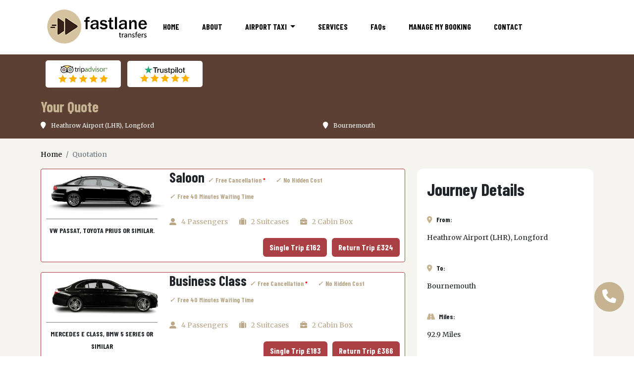

--- FILE ---
content_type: text/html; charset=utf-8
request_url: https://www.fastlanetransfers.co.uk/quote/heathrow-airport-(lhr)-longford-to-bournemouth/
body_size: 43927
content:
<!DOCTYPE html>
<html lang="en">
<head>
    <meta charset="utf-8" />
    <meta name="viewport" content="width=device-width, initial-scale=1.0" />
    <title>&#xA3;162 Heathrow Airport (LHR), Longford to Bournemouth</title>
    <meta name="description" content="We provide the best price for taxi from Heathrow Airport (LHR), Longford to Bournemouth up to 40% cheaper rates when compared to other taxi firms.Get a Quote Now &amp; Book Online. " />
    <meta name="keywords" />
    <link rel="stylesheet" href="https://cdn.jsdelivr.net/npm/bootstrap@5.2.3/dist/css/bootstrap.min.css" integrity="sha384-rbsA2VBKQhggwzxH7pPCaAqO46MgnOM80zW1RWuH61DGLwZJEdK2Kadq2F9CUG65" crossorigin="anonymous">
    <link rel="stylesheet" href="/css/site.css?v=fMj0_JwqDeBbaJ9IGeZLUEyPdCPnzAdjaMBSnS1tqsE" />
    <link rel='stylesheet' id='lt-colorpicker-font-css' href='https://fonts.googleapis.com/css?family=Open+Sans%7CPlayfair+Display%3A700&#038;ver=1.0#038;subset=latin' type='text/css' media='all' />
    <link rel='stylesheet' id='alavion-google-fonts-css' href='https://fonts.googleapis.com/css?family=Merriweather:400%7CBarlow+Condensed:700&#038;subset=latin-ext,latin' type='text/css' media='all' />
    <link rel="stylesheet" href="/css/main1.css?v=HgXDwpJv_th3AjNcD9QL3X-_eZ-19mMiO5qqcXjy0sI" />
    <link rel="stylesheet" href="https://cdnjs.cloudflare.com/ajax/libs/font-awesome/6.4.0/css/all.min.css" integrity="sha512-iecdLmaskl7CVkqkXNQ/ZH/XLlvWZOJyj7Yy7tcenmpD1ypASozpmT/E0iPtmFIB46ZmdtAc9eNBvH0H/ZpiBw==" crossorigin="anonymous" referrerpolicy="no-referrer" />
    <meta name="google-site-verification" content="zoOh4en4We7cCn0yTTSbTFP26zGDkxVFVKwzafy-B38" />
    <link rel="icon" type="image/x-icon" href="/favicon.png">
        <meta name="robots" content="noindex">
    <!-- Google Tag Manager -->
    <script>
        (function(w,d,s,l,i){w[l]=w[l]||[];w[l].push({'gtm.start':
        new Date().getTime(),event:'gtm.js'});var f=d.getElementsByTagName(s)[0],
        j=d.createElement(s),dl=l!='dataLayer'?'&l='+l:'';j.async=true;j.src=
        'https://www.googletagmanager.com/gtm.js?id='+i+dl;f.parentNode.insertBefore(j,f);
        })(window,document,'script','dataLayer','GTM-KGJM8LN8');</script>
    <!-- End Google Tag Manager -->
</head>
<body>
    <!-- Google Tag Manager (noscript) -->
    <noscript>
        <iframe src="https://www.googletagmanager.com/ns.html?id=GTM-KGJM8LN8"
                height="0" width="0" style="display:none;visibility:hidden"></iframe>
    </noscript>
    <!-- End Google Tag Manager (noscript) -->
    <header>
        <nav class="navbar navbar-expand-sm navbar-toggleable-sm navbar-light mb-3">
            <div class="container-fluid pb-subpage-navbar">
                <a class="navbar-brand" aria-label="Fastlane Transfers" href="/"><span class="brand-logo"></span></a>
                <button id="toggler" class="navbar-toggler" type="button" data-bs-toggle="collapse" data-bs-target=".navbar-collapse" aria-controls="navbarSupportedContent"
                        aria-expanded="false" aria-label="Toggle navigation">
                    <span class="icon-bar icon-bar-black bar1"></span>
                    <span class="icon-bar icon-bar-black bar2"></span>
                    <span class="icon-bar icon-bar-black bar3"></span>
                </button>
                <div class="navbar-collapse collapse d-sm-inline-flex justify-content-between">
                    <div class="closeNavbar">
                        <img src="/img/logo-white.png" width="200" alt="Fastlane Transfers" />
                        <a aria-label="Close" href="#" class="lnkClose">×</a>
                    </div>
                    <ul class="navbar-nav flex-grow-1">
                        <li class="nav-item nav-item-black">
                            <a style="color: black;" class="nav-link" href="/">Home</a>
                        </li>
                        <li class="nav-item nav-item-black">
                            <a style="color: black;" class="nav-link" href="/about">About</a>
                        </li>
                        <li class="nav-item nav-item-black dropdown">
                            <a style="color: black;" class="nav-link dropdown-toggle" href="#" role="button" data-bs-toggle="dropdown" aria-expanded="false">
                                Airport Taxi
                            </a>
                            <ul class="dropdown-menu">
                                <li><a class="dropdown-item" href="/heathrow-airport-taxi/" name="Heathrow" title="Heathrow Airport Transfers">Heathrow Airport Transfer</a></li>
                                <li><a class="dropdown-item" href="/luton-airport-taxi/" name="Luton" title="Luton Airport Transfers">Luton Airport Airport Transfer</a></li>
                                <li><a class="dropdown-item" href="/gatwick-airport-taxi/" name="Gatwick" title="Gatwick Airport Taxi">Gatwick Airport Taxi</a></li>
                                <li><a class="dropdown-item" href="/stansted-airport-taxi/" name="Stansted" title="Stansted Airport Transfers">Stansted Airport Transfer</a></li>
                                <li><a class="dropdown-item" href="/manchester-airport-taxi/" name="Manchester" title="Manchester Airport Transfers">Manchester Airport Transfer</a></li>
                            </ul>
                        </li>
                        <li class="nav-item nav-item-black">
                            <a style="color: black;" class="nav-link" href="/services">Services</a>
                        </li>
                        <li class="nav-item nav-item-black">
                            <a style="color: black;" class="nav-link" href="/faq">FAQ<span style="text-transform: none">s</span></a>
                        </li>
                        <li class="nav-item nav-item-black">
                            <a style="color: black;" class="nav-link" href="/manage-booking">Manage My Booking</a>
                        </li>
                        <li class="nav-item nav-item-black">
                            <a style="color: black;" class="nav-link" href="/contact">Contact</a>
                        </li>
                    </ul>
                </div>
            </div>
        </nav>
        <div class="main-container">
            <div class="row">
                <div class="col-md-12"></div>
            </div>
        </div>
    </header>
    
<div class="top">
    <div class="container">
     
        <div class="col-md-12">
            <div class="review">
                <a href="https://www.tripadvisor.co.uk/Attraction_Review-g5599870-d25556828-Reviews-Fastlane_Transfers-Stansted_Kent_England.html " aria-label="TripAdvisor Reviews">
                    <img src="/img/tripadvisor-reviews.png" alt="Trip Advisor" width="100" />
                </a>
            </div>
            <div class="review">
                <a href="https://uk.trustpilot.com/review/fastlanetransfers.co.uk" aria-label="Trust Pilot Reviews">
                    <img src="/img/trust-pilot.png" alt="Trust Pilot Reviews" width="100" />
                </a>
            </div>
        </div>
        <h2>Your Quote</h2>
        <div class="row">
            <div class="col-md-6"><i class="fa fa-map-marker"></i><span>Heathrow Airport (LHR), Longford</span></div>
            <div class="col-md-6"><i class="fa fa-map-marker"></i><span>Bournemouth</span></div>
        </div>
    </div>
</div>

<section class="bg">
    <div class="container">

        <nav>
            <ol class="breadcrumb ">
                <li class="breadcrumb-item"><a class="text-decoration-none text-black" href="/">Home</a></li>
                <li class="breadcrumb-item active">Quotation</li>
            </ol>
        </nav>
        <div class="row">
            <div class="col-md-8">
                        <div class="vehicle">
                            <div class="row">
                                <div class="col-md-4">
                                    <div class="vehicle-image text-center">
                                        <img class="img-fluid" alt="Vehicles" width="240" src="https://www.fastlanetransfers.co.uk/img/vehicleimages/saloon-01.png" />
                                        <span>VW PASSAT, TOYOTA PRIUS OR SIMILAR.</span>
                                    </div>
                                </div>
                                <div class="col-md-8">
                                    <div class="car-details">
                                        <h2>Saloon <span><i>&check;</i>Free Cancellation <a href="/passenger-tos#free-cancellation" style="text-decoration: none; color: red;">*</a></span><span><i>&check;</i>No Hidden Cost</span><span><i>&check;</i>Free 40 Minutes Waiting Time</span></h2>
                                        <div class="icons">
                                            <i class="fa fa-user-alt"></i><span>4 Passengers</span>
                                            <i class="fa fa-suitcase"></i><span>2 Suitcases</span>
                                            <i class="fa fa-briefcase"></i><span>2 Cabin Box</span>
                                        </div>
                                    </div>
                                    <div class="buttons mobile-buttons">
                                        <form mehtod="post">
                                            <input type="hidden" value="[base64]" name="returntrip" />
                                            <input type="hidden" value="[base64]" name="singletrip" />
                                            <input type="submit" class="btn btn-trip" value="Single Trip &pound;162" formaction="/Quote/SingleTrip" />
                                            <input type="submit" class="btn btn-trip" value="Return Trip &pound;324" formaction="/Quote/ReturnTrip" />
                                        </form>
                                    </div>
                                    <div class="buttons pc">
                                        <form mehtod="post">
                                            <input type="hidden" value="[base64]" name="returntrip" />
                                            <input type="hidden" value="[base64]" name="singletrip" />
                                            <input type="submit" class="btn btn-trip" value="Return Trip &pound;324" formaction="/Quote/ReturnTrip" />
                                            <input type="submit" class="btn btn-trip" value="Single Trip &pound;162" formaction="/Quote/SingleTrip" />
                                        </form>
                                    </div>
                                </div>
                            </div>
                        </div>
                        <div class="vehicle">
                            <div class="row">
                                <div class="col-md-4">
                                    <div class="vehicle-image text-center">
                                        <img class="img-fluid" alt="Vehicles" width="240" src="https://www.fastlanetransfers.co.uk/img/vehicleimages/executive-01.png" />
                                        <span>MERCEDES E CLASS, BMW 5 SERIES OR SIMILAR</span>
                                    </div>
                                </div>
                                <div class="col-md-8">
                                    <div class="car-details">
                                        <h2>Business Class <span><i>&check;</i>Free Cancellation <a href="/passenger-tos#free-cancellation" style="text-decoration: none; color: red;">*</a></span><span><i>&check;</i>No Hidden Cost</span><span><i>&check;</i>Free 40 Minutes Waiting Time</span></h2>
                                        <div class="icons">
                                            <i class="fa fa-user-alt"></i><span>4 Passengers</span>
                                            <i class="fa fa-suitcase"></i><span>2 Suitcases</span>
                                            <i class="fa fa-briefcase"></i><span>2 Cabin Box</span>
                                        </div>
                                    </div>
                                    <div class="buttons mobile-buttons">
                                        <form mehtod="post">
                                            <input type="hidden" value="[base64]" name="returntrip" />
                                            <input type="hidden" value="[base64]" name="singletrip" />
                                            <input type="submit" class="btn btn-trip" value="Single Trip &pound;183" formaction="/Quote/SingleTrip" />
                                            <input type="submit" class="btn btn-trip" value="Return Trip &pound;366" formaction="/Quote/ReturnTrip" />
                                        </form>
                                    </div>
                                    <div class="buttons pc">
                                        <form mehtod="post">
                                            <input type="hidden" value="[base64]" name="returntrip" />
                                            <input type="hidden" value="[base64]" name="singletrip" />
                                            <input type="submit" class="btn btn-trip" value="Return Trip &pound;366" formaction="/Quote/ReturnTrip" />
                                            <input type="submit" class="btn btn-trip" value="Single Trip &pound;183" formaction="/Quote/SingleTrip" />
                                        </form>
                                    </div>
                                </div>
                            </div>
                        </div>
                        <div class="vehicle">
                            <div class="row">
                                <div class="col-md-4">
                                    <div class="vehicle-image text-center">
                                        <img class="img-fluid" alt="Vehicles" width="240" src="https://www.fastlanetransfers.co.uk/img/vehicleimages/mpv6-01.png" />
                                        <span>VW SHARAN, SEAT ALHAMBRA OR SIMILAR.</span>
                                    </div>
                                </div>
                                <div class="col-md-8">
                                    <div class="car-details">
                                        <h2>Mini Passenger Van 6 <span><i>&check;</i>Free Cancellation <a href="/passenger-tos#free-cancellation" style="text-decoration: none; color: red;">*</a></span><span><i>&check;</i>No Hidden Cost</span><span><i>&check;</i>Free 40 Minutes Waiting Time</span></h2>
                                        <div class="icons">
                                            <i class="fa fa-user-alt"></i><span>5 Passengers</span>
                                            <i class="fa fa-suitcase"></i><span>3 Suitcases</span>
                                            <i class="fa fa-briefcase"></i><span>2 Cabin Box</span>
                                        </div>
                                    </div>
                                    <div class="buttons mobile-buttons">
                                        <form mehtod="post">
                                            <input type="hidden" value="[base64]" name="returntrip" />
                                            <input type="hidden" value="[base64]" name="singletrip" />
                                            <input type="submit" class="btn btn-trip" value="Single Trip &pound;199" formaction="/Quote/SingleTrip" />
                                            <input type="submit" class="btn btn-trip" value="Return Trip &pound;398" formaction="/Quote/ReturnTrip" />
                                        </form>
                                    </div>
                                    <div class="buttons pc">
                                        <form mehtod="post">
                                            <input type="hidden" value="[base64]" name="returntrip" />
                                            <input type="hidden" value="[base64]" name="singletrip" />
                                            <input type="submit" class="btn btn-trip" value="Return Trip &pound;398" formaction="/Quote/ReturnTrip" />
                                            <input type="submit" class="btn btn-trip" value="Single Trip &pound;199" formaction="/Quote/SingleTrip" />
                                        </form>
                                    </div>
                                </div>
                            </div>
                        </div>
                        <div class="vehicle">
                            <div class="row">
                                <div class="col-md-4">
                                    <div class="vehicle-image text-center">
                                        <img class="img-fluid" alt="Vehicles" width="240" src="https://www.fastlanetransfers.co.uk/img/vehicleimages/mpv8-01.png" />
                                        <span>MERCEDES VITO, TOYOTA PROACE OR SIMILAR.</span>
                                    </div>
                                </div>
                                <div class="col-md-8">
                                    <div class="car-details">
                                        <h2>Mini Passenger Van 8 <span><i>&check;</i>Free Cancellation <a href="/passenger-tos#free-cancellation" style="text-decoration: none; color: red;">*</a></span><span><i>&check;</i>No Hidden Cost</span><span><i>&check;</i>Free 40 Minutes Waiting Time</span></h2>
                                        <div class="icons">
                                            <i class="fa fa-user-alt"></i><span>8 Passengers</span>
                                            <i class="fa fa-suitcase"></i><span>8 Suitcases</span>
                                            <i class="fa fa-briefcase"></i><span>8 Cabin Box</span>
                                        </div>
                                    </div>
                                    <div class="buttons mobile-buttons">
                                        <form mehtod="post">
                                            <input type="hidden" value="[base64]" name="returntrip" />
                                            <input type="hidden" value="[base64]" name="singletrip" />
                                            <input type="submit" class="btn btn-trip" value="Single Trip &pound;271" formaction="/Quote/SingleTrip" />
                                            <input type="submit" class="btn btn-trip" value="Return Trip &pound;542" formaction="/Quote/ReturnTrip" />
                                        </form>
                                    </div>
                                    <div class="buttons pc">
                                        <form mehtod="post">
                                            <input type="hidden" value="[base64]" name="returntrip" />
                                            <input type="hidden" value="[base64]" name="singletrip" />
                                            <input type="submit" class="btn btn-trip" value="Return Trip &pound;542" formaction="/Quote/ReturnTrip" />
                                            <input type="submit" class="btn btn-trip" value="Single Trip &pound;271" formaction="/Quote/SingleTrip" />
                                        </form>
                                    </div>
                                </div>
                            </div>
                        </div>
            </div>
            <div class="col-md-4">
                <div class="journey-details">
                    <h2>Journey Details</h2>
                    <p>
                        <label><i class="fa fa-map-marker-alt"></i> From:</label>
                        <span>Heathrow Airport (LHR), Longford</span>
                    </p>

                    <p>
                        <label><i class="fa fa-map-marker-alt"></i> To:</label>
                        <span>Bournemouth</span>
                    </p>

                    <p>
                        <label><i class="fa fa-road"></i> Miles:</label>
                        <span>92.9 Miles</span>
                    </p>

                    <p>
                        <label><i class="fa fa-clock"></i> Duration:</label>
                        <span>1 hour 41 mins</span>
                    </p>
                </div>
                <div class="journey-details">
                    <ul class="list-unstyled">
                        <li><i class="fa fa-check-circle text-success me-2"></i>+10000 passengers transported</li>
                        <li><i class="fa fa-check-circle text-success me-2"></i>Instant confirmation</li>
                        <li><i class="fa fa-check-circle text-success me-2"></i>All-inclusive pricing</li>
                        <li><i class="fa fa-lock text-success me-2"></i>Secure payment by credit card, debit card</li>
                    </ul>

                    <hr />
                    <div class="text-center">
                        <img src="/img/visa.svg" width="80">
                        <img src="/img/mastercard.svg" width="80">
                        <img src="/img/maestro.svg" width="80">
                        <img src="/img/amex.svg" width="80">
                    </div>
                    <hr />

                    <div class="col-md-12">
                        <div class="card mb-3" style="max-width: 540px;">
                            <div class="row g-0 align-items-center">
                                <div class="col-md-3 text-center">
                                    <i class="fas fa-question-circle fa-3x text-secondary p-3"></i>
                                </div>
                                <div class="col-md-8">
                                    <a href="/faq">
                                        <div class="card-body">
                                            <h5 class="card-title">Help Center</h5>
                                            <p class="card-text">Frequently asked questions</p>
                                        </div>
                                    </a>
                                </div>
                            </div>
                        </div>
                    </div>

                    <div class="col-md-12">
                        <div class="card mb-3" style="max-width: 540px;">
                            <div class="row g-0 align-items-center">
                                <div class="col-md-3 text-center">
                                    <i class="fas fa-comments fa-3x text-success p-3"></i>
                                </div>
                                <div class="col-md-8">
                                    <a href="#" onclick="startChat()">
                                        <div class="card-body">
                                            <h5 class="card-title">Need help?</h5>
                                            <p class="card-text">Start a Chat</p>
                                        </div>
                                    </a>
                                </div>
                            </div>
                        </div>
                    </div>

                </div>
            </div>
          
        </div>
        <div class="row">
            <div class="col-md-12">
            
<h2 class="text-center">Customer Reviews</h2>
<b class="mb-3 text-center d-block">
    What Our Customers Are Saying About Us on Tripadvisor
</b>

<div class="container my-4">
    <div id="reviewCarousel" class="carousel slide" data-bs-ride="carousel" data-bs-interval="4000">
        <div class="carousel-inner" role="listbox">
                    <div class="carousel-item active">
                        <div class="row justify-content-center">
                                <div class="col-md-3 mb-3">
                                    <div class="card h-100">
                                        <div class="card-body d-flex flex-column justify-content-between">
                                            <div class="text-center mb-2">
                                                <img src="/img/stars.png" alt="Rating Stars" />
                                            </div>
                                            <p class="card-text cut-text">Excellent airport taxi service. Driver arrived early, vehicle was clean and the journey was smooth. Highly recommended for stress-free airport transfers.</p>
                                            <p class="card-text text-muted text-end">
                                                <cite style="color: green;">James W</cite>
                                            </p>
                                        </div>
                                    </div>
                                </div>
                                <div class="col-md-3 mb-3">
                                    <div class="card h-100">
                                        <div class="card-body d-flex flex-column justify-content-between">
                                            <div class="text-center mb-2">
                                                <img src="/img/stars.png" alt="Rating Stars" />
                                            </div>
                                            <p class="card-text cut-text">I&#x2019;ve used Fastlane Transfers couple of times and have no hesitation to say they are best amongst the lot I&#x2019;ve used for airport transfers over the years. Very reliable with excellent customer service, highly recommended!</p>
                                            <p class="card-text text-muted text-end">
                                                <cite style="color: green;">Charlotte F</cite>
                                            </p>
                                        </div>
                                    </div>
                                </div>
                                <div class="col-md-3 mb-3">
                                    <div class="card h-100">
                                        <div class="card-body d-flex flex-column justify-content-between">
                                            <div class="text-center mb-2">
                                                <img src="/img/stars.png" alt="Rating Stars" />
                                            </div>
                                            <p class="card-text cut-text">I have used this taxi service a few times and I m always very pleased,very easy to book, always on time, smooth ride, friendly drivers, helpfull service. I strongly recommend!</p>
                                            <p class="card-text text-muted text-end">
                                                <cite style="color: green;">Tania P</cite>
                                            </p>
                                        </div>
                                    </div>
                                </div>
                        </div>
                    </div>
        </div>

        <!-- Carousel Controls -->
        <button class="carousel-control-prev" type="button" data-bs-target="#reviewCarousel" data-bs-slide="prev">
            <span class="carousel-control-prev-icon" aria-hidden="true"></span>
            <span class="visually-hidden">Previous</span>
        </button>
        <button class="carousel-control-next" type="button" data-bs-target="#reviewCarousel" data-bs-slide="next">
            <span class="carousel-control-next-icon" aria-hidden="true"></span>
            <span class="visually-hidden">Next</span>
        </button>
    </div>
</div>

        </div>
        </div>
    </div>
</section>

    <div class="footer">
        <div class="container">
            <div class="row">
                <div class="col-md-3">
                    <img src="/img/logo-black.png" width="220" alt="Fastlane Transfers" />
                    <span>
                        Welcome to Fastlane Transfers, the primary hub of the most reliable, convenient and efficient mini cab service in the United Kingdom. We are more than proud to offer transportation services that will sweep you off your feet in the very first experience!
                    </span>
                </div>

                <div class="col-md-3">
                    <span class="heading">Useful Links</span>
                    <ul>
                        <li><a href="/passenger-toc/" name="Terms" title="Terms of Service">Passenger Terms & Conditions</a></li>
                        <li><a name="refund Policy" title="Refund Policy" href="/refund-policy/">Refund Policy</a></li>
                        <li><a href="/faq/" name="faq" title="FAQ">Frequently Asked Questions</a></li>
                       <li><a href="/privacy-policy/" name="privacy" title="Privacy Policy">Privacy policy</a></li>
                        <li><a href="/cookies-policy/" name="cookies" title="Cookies Policy">Cookies policy</a></li>
                    </ul>
                </div>
                <div class="col-md-3">
                    <span class="heading">Airports</span>
                    <ul>
                        <li><a href="/luton-airport-taxi/" name="Luton" title="Luton Airport Transfers">Luton Airport Transfers</a></li>
                        <li><a href="/heathrow-airport-taxi/" name="Heathrow" title="Heathrow Airport Transfers">Heathrow Airport Transfers</a></li>
                        <li><a href="/stansted-airport-taxi/" name="Stansted" title="Stansted Airport Transfers">Stansted Aiport Transfers</a></li>
                        <li><a href="/gatwick-airport-transfers/" name="Gatwick" title="Gatwick Airport Transfers">Gatwick Airport Transfers</a></li>
                        <li><a href="/manchester-airport-taxi/" name="Manchester" title="Manchester Airport Transfers">Manchester Airport Transfers</a></li>
                    </ul>
                </div>
                <div class="col-md-3">
                     <span class="heading">Useful Links</span>
                    <ul>
                        <li><a href="/Polular-Destinations" name="Popular Destinations" title="Popular Destinations">Popular Destinations</a></li>
                        <li><a href="/gatwick-airport-taxi/" name="Gatwick" title="Gatwick Airport Transfers">Gatwick Airport Transfers</a></li>
                        <li><a href="/blog" name="Blog" title="blog">Blogs</a></li>
                    </ul>
                </div>
            </div>
        </div>
        <p>
            FASTLANE TRANSFERS © All Rights Reserved - 2024
        </p>
    </div>
    <script src="/lib/jquery/dist/jquery.min.js"></script>
    <script src="/js/site1.js?v=WeNkXdVOFv1gSR6f3oKjo6Bp7HBJrOdB3UD-9ADSJB0"></script>
    <script src="https://cdn.jsdelivr.net/npm/bootstrap@5.3.0-alpha3/dist/js/bootstrap.bundle.min.js" integrity="sha384-ENjdO4Dr2bkBIFxQpeoTz1HIcje39Wm4jDKdf19U8gI4ddQ3GYNS7NTKfAdVQSZe" crossorigin="anonymous"></script>
   <script src="https://cdnjs.cloudflare.com/ajax/libs/jquery-cookie/1.4.1/jquery.cookie.min.js" integrity="sha512-3j3VU6WC5rPQB4Ld1jnLV7Kd5xr+cq9avvhwqzbH/taCRNURoeEpoPBK9pDyeukwSxwRPJ8fDgvYXd6SkaZ2TA==" crossorigin="anonymous" referrerpolicy="no-referrer"></script>
    <!--Start of Tawk.to Script-->
    <script type="text/javascript">

        $(window).scroll(function () {
            var scrollPosition = $(window).scrollTop();
            if (scrollPosition >= 10) {
                $(".navbar").addClass("white");
                if (window.location.href.indexOf('quote') === -1) {
                    var anchors = $('.navbar-nav').find('a');
                    anchors.css({
                        color: "black"
                    });
                }
            }
            else if (scrollPosition <= 5) {
                $(".navbar").removeClass("white");
                if (window.location.href.indexOf('quote') === -1) {
                    var anchors = $('.navbar-nav').find('a');
                    anchors.css({
                        color: "black"
                    });
                }
            }
        });


        var Tawk_API = Tawk_API || {}, Tawk_LoadStart = new Date();
        (function () {
            var s1 = document.createElement("script"), s0 = document.getElementsByTagName("script")[0];
            s1.async = true;
            s1.src = 'https://embed.tawk.to/646029fb74285f0ec46b500a/1h0bq80ms';
            s1.charset = 'UTF-8';
            s1.setAttribute('crossorigin', '*');
            s0.parentNode.insertBefore(s1, s0);
        })();
    </script>
    <!--End of Tawk.to Script-->
    <!-- Google tag (gtag.js) -->
    <script async src="https://www.googletagmanager.com/gtag/js?id=G-XGR262CL84"></script>
    <script>
        window.dataLayer = window.dataLayer || [];
        function gtag() { dataLayer.push(arguments); }
        gtag('js', new Date());

        gtag('config', 'AW-11147205036');

        gtag('config', 'G-XGR262CL84');
    </script>
    <div class="call-button">
        <a aria-label="Call Us to book online" href="tel:(+44) 127 988 6762">
            <i class="fa fa-phone fa-2x text-center"></i>
        </a>
    </div>
    
    <script src="https://maps.googleapis.com/maps/api/js?libraries=places&key=AIzaSyA1VmXB0Y7b1vVrfxAkCADmS0xPAAgohLg" type="text/javascript"></script>
   <!-- JavaScript to open Tawk chat -->
<script type="text/javascript">
    function startChat() {
        // This triggers the Tawk chat widget to open
        if (Tawk_API && Tawk_API.toggle) {
            Tawk_API.toggle();  // Opens the chat window
        }
    }
</script>
    <script type="text/javascript">
        var source, destination;
        var directionsDisplay;
        var marker;
        var directionsService = new google.maps.DirectionsService();
        var map = new google.maps.Map(document.getElementById('dvMap'), {
            center: { lat: 51.4700223, lng: -0.4542955},
            zoom: 13,
            mapTypeControl: false,
            zoomControl: false,
            streetViewControl: false,
            fullscreenControl: false,
            mapTypeId: 'roadmap'
        });
        map.setOptions({ draggable: false, zoomControl: false, scrollwheel: false, disableDoubleClickZoom: false });
        directionsDisplay = new google.maps.DirectionsRenderer({ 'draggable': false });
        directionsDisplay.setMap(map);
        source = '51.4700223, -0.4542955';
        destination = '50.719164, -1.880769';
        var request = {
            origin: source,
            destination: destination,
            travelMode: google.maps.TravelMode.DRIVING
        };
        directionsService.route(request, function (response, status) {
            if (status == google.maps.DirectionsStatus.OK) {
                //directionsDisplay.Markers.getMarker(0).setImage('http://maps.google.com/mapfiles/ms/icons/green-dot.png');
                directionsDisplay.setDirections(response);
            }
        });
    </script>

</body>
</html>


--- FILE ---
content_type: text/css; charset=UTF-8
request_url: https://www.fastlanetransfers.co.uk/css/site.css?v=fMj0_JwqDeBbaJ9IGeZLUEyPdCPnzAdjaMBSnS1tqsE
body_size: 2975
content:
@font-face{font-family:'alavion-fontello';src:url('//alavion.like-themes.com/wp-content/uploads/2018/02/ltx-font.eot?1.1.2');src:url('//alavion.like-themes.com/wp-content/uploads/2018/02/ltx-font.eot?1.1.2#iefix') format('embedded-opentype'),url('/img/ltx-font.woff2?v=3RgjK8RDKJGe6w-ZtVQayw3mb0Y&1.1.2') format('woff2'),url('/img/ltx-font.woff?v=3RgjK8RDKJGe6w-ZtVQayw3mb0Y&1.1.2') format('woff'),url('/img/ltx-font.ttf?1.1.2') format('truetype'),url('/img/ltx-font.svg?1.1.2#ltx-font') format('svg');font-weight:normal;font-style:normal}:root{--black:#1e1f2d;--black-darker:#000;--black-text:rgba(30,31,45,.7);--black-light:rgba(30,31,45,.2);--gray:#f6f4ef;--gray-lighter:rgba(246,244,239,.5);--white:#fff;--main:#d3c19f;--main-darker:#b5a381;--main-lighter:rgba(211,193,159,.5);--red:#aa3f44;--font-main:'Merriweather';--font-headers:'Barlow Condensed';--font-subheaders:'Barlow Condensed'}.page-header{background-image:url(//alavion.like-themes.com/wp-content/uploads/2018/02/inner_header.jpg) !important}.error404{background-image:url(//alavion.like-themes.com/wp-content/uploads/2018/02/404_image.jpg) !important}.ltx-footer-wrapper{background-image:url(//alavion.like-themes.com/wp-content/uploads/2018/02/footer-bg.png) !important}#content-sidebar aside{background-image:url(//alavion.like-themes.com/wp-content/uploads/2018/02/widgets-bg.png) !important}.go-top:before{background-image:url(//alavion.like-themes.com/wp-content/uploads/2018/02/go-top.png) !important}#nav-wrapper.navbar-layout-transparent nav.navbar{background-color:rgba(30,31,45,0)}#nav-wrapper.navbar-layout-transparent nav.navbar.darkest{background-color:rgba(30,31,45,.95)}nav.navbar .logo img{max-height:58px !important}.sr-only-focusable:active,.sr-only-focusable:focus{position:static;width:auto;height:auto;overflow:visible;clip:auto;white-space:normal;-webkit-clip-path:none;clip-path:none}.w-25{width:25% !important}.w-50{width:50% !important}.w-75{width:75% !important}.w-100{width:100% !important}@media(max-width:767px){.carousel-inner .carousel-item>div{display:none}.carousel-inner .carousel-item>div:first-child{display:block}}.carousel-inner .carousel-item.active,.carousel-inner .carousel-item-next,.carousel-inner .carousel-item-prev{display:flex}@media(min-width:768px){.carousel-inner .carousel-item-end.active,.carousel-inner .carousel-item-next{transform:translateX(25%)}.carousel-inner .carousel-item-start.active,.carousel-inner .carousel-item-prev{transform:translateX(-25%)}}.carousel-inner .carousel-item-end,.carousel-inner .carousel-item-start{transform:translateX(0)}.cut-text{-webkit-line-clamp:4;display:-webkit-box;-webkit-box-orient:vertical;overflow:hidden}.destheading{font-size:24px}.ctadestination{background:linear-gradient(0deg,rgba(0,0,0,.6),rgba(0,0,0,.6)),url(/img/hero-bg-1.jpg?v=3RgjK8RDKJGe6w-ZtVQayw3mb0Y);width:100%}.ctacontent{text-align:justify;color:#fff;padding:5%}.ctacontent h1{font-size:25px;font-weight:bold}.ctareview{padding:5%}

--- FILE ---
content_type: text/css; charset=UTF-8
request_url: https://www.fastlanetransfers.co.uk/css/main1.css?v=HgXDwpJv_th3AjNcD9QL3X-_eZ-19mMiO5qqcXjy0sI
body_size: 21245
content:
/* input(229,26): run-time error CSS1034: Expected closing parenthesis, found ','
input(229,26): run-time error CSS1042: Expected function, found ','
input(229,32): run-time error CSS1062: Expected semicolon or closing curly-brace, found ')'
input(346,32): run-time error CSS1034: Expected closing parenthesis, found ','
input(346,32): run-time error CSS1042: Expected function, found ','
input(346,38): run-time error CSS1062: Expected semicolon or closing curly-brace, found ')'
input(752,30): run-time error CSS1034: Expected closing parenthesis, found ','
input(752,30): run-time error CSS1042: Expected function, found ','
input(752,36): run-time error CSS1062: Expected semicolon or closing curly-brace, found ')' */
:root {
    --main-font: 'Merriweather';
    --secondery-font: 'barlow condensed';
    --red: #AA3F44;
    --red-hover: #c73e45;
    --gold: #c6b391;
    --gold-icon: #b9a788;
    --gold-hover: #D3C19F;
    --black-text: rgba(30,31,45,.7);
    --black-light: rgba(30,31,45,.2);
    --gray: #F6F4EF;
    --gray-lighter: rgba(246,244,239,.5);
    --brown: #5C4033;
}

body, html {
    overflow-x: hidden;
}

body {
    font-family: var(--main-font),sans-serif;
    font-size: 14px;
    line-height: 1.8em;
}

a {
    color: var(--gold);
    transition: color .4s ease
}

    a:hover {
        color: black;
    }

.container-fluid {
    width: 88.6%;
    border-bottom: 1px solid rgba(255,255,255,.1);
    padding-top: 8px;
    padding-bottom: 10px;
}
.navbar {
    position: fixed;
    top: 0px;
    width: 100%;
    z-index: 9999;
    transition: background-color 0.5s ease;
}
.white {
    background-color: white;
}
.navbar-brand {
    padding: 0px;
}

.nav-item {
    margin-right: 30px;
}

.hero {
    background: linear-gradient(0deg, rgba(0, 0, 0, 0.6), rgba(0, 0, 0, 0.6)), url(/img/hero-bg-1.jpg?v=3RgjK8RDKJGe6w-ZtVQayw3mb0Y);
    width: 100%;
}

.brand-logo {
    display: inline-block;
    vertical-align: middle;
    float: left;
    background: url(/img/logo-white-220.png?v=3RgjK8RDKJGe6w-ZtVQayw3mb0Y) no-repeat;
    width: 220px;
    height: 75px;
}

.nav-item a {
    font-size: 16px;
    font-family: var(--secondery-font);
    text-transform: uppercase;
    font-weight: 700;
    -webkit-transition: color .4s ease;
    -moz-transition: color .4s ease;
    -o-transition: color .4s ease;
    transition: color .4s ease;
    position: relative;
    z-index: 5;
    color: white;
}

nav-item-black a {
    color: black !important;
}

.nav-link:focus, .nav-link:hover {
    color: #D3C19F;
}

.nav-item a:hover {
    color: #D3C19F;
}

.dropdown-menu a {
    color: black;
}

.main-meu {
    width: 90%;
}

.main-container {
    padding-top: 110px;
    width: 90%;
    margin: 0 auto;
}

.search-box {
    background-color: #c4b3b34b;
    border-radius: 12px;
    padding-bottom: 20px;
    margin-top: 20px;
    box-sizing: border-box;
}

    .search-box .pd {
        padding: 5px;
    }

    .search-box .heading {
        width: 97%;
        padding: 2px;
    }

        .search-box .heading h1 {
            color: white;
            font-family: var(--secondery-font);
            font-weight: 700;
            font-size: 20px;
            padding-left: 20px;
            padding-top: 5px;
        }

    .search-box .search-container {
        padding-left: 15px;
        padding-right: 15px;
    }

    .search-box .form-control {
        font-size: 14px;
        padding: 20px 26px;
        webkit-transition: all .3s ease;
        -moz-transition: all .3s ease;
        -o-transition: all .3s ease;
        transition: all .3s ease;
        font-family: var(--main-font), sans-serif;
        border: 1px solid rgba(0,0,0,.25);
        margin-bottom: 12px;
    }

    .search-box .rightFix {
        padding-right: 5px;
        margin-right: 0px;
    }

    .search-box .leftFix {
        padding-left: 5px;
        margin-left: 0px;
    }

.review {
    margin-left: 10px;
    border-radius: 5px;
    background-color: white;
    width: 152px;
    display: inline-block;
    text-align: center;
    margin-top: 12px;
}

    .review img {
        padding-top: 10px;
        width: 100px;
        padding-bottom: 10px;
    }


.form-control:focus {
    box-shadow: none;
    border: 1px solid rgba(0,0,0,.25);
}

.search-box label {
    /*color: rgba(30,31,45,.7);*/
    color: white;
    font-family: var(--main-font),sans-serif;
    padding-bottom: 5px;
    
    font-weight: 700;
    font-size: 14px;
}

    .search-box label.date {
        margin-top: 10px;
    }

.btn-search {
    background: var(--gold);
    padding: 15px 40px 18px;
    font-size: 16px;
    color: black;
    display: block;
    font-family: var(--secondery-font);
    font-weight: 700;
    width: 100%;
    text-transform: uppercase;
}

    .btn-search:hover {
        background-color: var(--gold-hover);
        color: black;
    }

.input-with-icon {
    position: relative;
}

.icon {
    position: absolute;
    right: 20px;
    z-index: 999;
    top: 23px;
    font-size: 17px;
    color: rgb(96, 46, 46, 0.60);
    color: var(--gold);
}

.search-banner p {
    color: white;
    padding-bottom: 20px;
}

.search-banner h2 {
    padding-top: 10px;
    padding-bottom: 20px;
    font-family: var(--secondery-font),sans-serif;
    font-weight: 700;
    font-size: 50px;
    color: white;
}

.service {
    margin-top: 30px;
    margin-bottom: 30px;
}

    .service img {
        border-radius: 50%;
        text-align: left;
        position: absolute;
    }

    .service h2 {
        display: block;
        font-size: 20px;
        color: var(--gold);
        text-transform: uppercase;
        font-family: var(--secondery-font);
    }

.service-card {
    background-color: white;
    border-radius: 12px;
    display: block;
    min-height: 205px;
    margin-bottom: 15px;
    padding-top: 15px;
}

    .service-card p {
        text-align: center;
    }

.service-img {
    width: 100px;
    height: 115px;
    display: block;
    margin: 0 auto;
}

.img-custom-size {
    width: 745px;
}

.luxury {
    background: url("/img/luxury-comfort-100.png?v=3RgjK8RDKJGe6w-ZtVQayw3mb0Y") no-repeat;
}

.safety {
    background: url("/img/safety-security-100.png?v=3RgjK8RDKJGe6w-ZtVQayw3mb0Y") no-repeat;
}

.scedule {
    background: url("/img/Personal-Schedule-100.png?v=3RgjK8RDKJGe6w-ZtVQayw3mb0Y") no-repeat;
}

.location {
    background: url("/img/many-locations-100.png?v=3RgjK8RDKJGe6w-ZtVQayw3mb0Y") no-repeat;
}

.price {
}

    .price .detail {
        padding: 15px;
        background: white;
        border-radius: 12px;
        margin-bottom: 10px;
    }

.mins {
    padding-right: 20px;
}

.miles {
}

.locprice {
    font-weight: bold;
    float: right;
}

.tofrom {
    margin-bottom: 10px;
}

.desc {
    max-width: 460px;
    padding-left: 145px;
    color: white;
}

.features {
    width: 90%;
    margin: 0 auto;
}

.features-bg {
    margin-top: 20px;
    padding-bottom: 50px;
    background: rgb(111, 86, 86, 0.35);
    display: block;
}

.closeNavbar {
    display: none;
}

.lnkClose {
    font-size: 64px;
    text-decoration: none;
    zoom: 1;
    font-family: var(--secondery-font);
    transition: all .3s ease;
    text-shadow: 0 0 0;
    display: block;
    font-weight: 700;
    float: right;
    padding-top: 20px;
    padding-right: 20px;
    color: black;
}

.closeNavbar {
    padding: 20px;
}

.navbar-toggler {
    width: 30px;
    display: block;
    transition: all .2s;
}

.icon-bar {
    display: block;
    border-bottom: solid 3px white;
    transition: all .2s;
    border-radius: 3px;
    height: 3px;
    float: right;
}

.bar1 {
    width: 28px;
}

.bar2 {
    width: 22px;
    margin-top: 5px;
}

.bar3 {
    margin-top: 5px;
    width: 16px;
}
/*pages*/
section {
    padding-top: 50px;
    padding-bottom: 50px;
}

    section h2 {
        font-family: var(--secondery-font);
        font-weight: 700;
        font-size: 35px;
    }

        section h2 span {
            display: block;
            font-size: 26px;
            color: var(--gold);
        }

    section p {
        padding-top: 10px;
    }

    section .heading {
        font-size: 26px;
        font-weight: 700;
        font-family: var(--secondery-font);
        display: block;
    }

    section .sub-heading {
        padding-top: 10px;
        font-size: 22px;
        font-weight: 700;
        font-family: var(--secondery-font);
        display: block;
    }

        section .sub-heading a:hover {
            color: var(--gold);
            text-decoration: none;
        }

    section .btn-book {
        padding: 5px 30px 10px 30px;
        border-radius: 32px;
        font-size: 25px;
        background-color: var(--gold);
        font-family: var(--secondery-font);
        font-weight: 500;
    }

        section .btn-book:hover {
            background-color: var(--gold-hover);
        }

        section .btn-book::after {
            content: "→";
            padding-left: 10px;
            font-size: 30px;
            font-weight: 700;
            font-family: var(--main-font);
        }

    section .border-bt {
        border-bottom: solid 1px var(--gray);
    }

.sub-page p {
    padding-top: 10px;
    padding-bottom: 8px;
    margin: 0;
}

.sub-page .heading {
    padding-top: 20px;
    padding-bottom: 20px;
}

.border-bt {
    border-bottom: solid 1px #e5bbbb6d;
}

.bg {
    background-color: var(--gray);
    padding-top: 50px;
    padding-bottom: 50px;
    padding-top: 20px;
}

.footer {
    background-color: #1E1F2D;
    padding-top: 30px;
}

    .footer span {
        color: var(--gray);
        padding-top: 30px;
        padding-bottom: 20px;
        display: block;
    }

    .footer ul {
        margin-top: 5px;
        padding-left: 0;
    }

    .footer li {
        list-style-type: none;
        margin-bottom: 10px;
    }

        .footer li a::before {
            content: ">";
            padding-right: 10px;
        }

        .footer li a {
            text-decoration: none;
            font-family: var(--secondery-font);
            font-size: 15px;
        }

    .footer .heading {
        font-size: 25px;
        font-weight: 700;
        color: var(--gray);
        font-family: var(--secondery-font);
    }

    .footer p {
        position: absolute;
        width: 100%;
        padding-block: 10px;
        background: black;
        padding-top: 20px;
        padding-block: 20px;
        color: var(--gray);
        text-align: center;
        font-family: var(--secondery-font);
        letter-spacing: 1px;
    }

.top {
    background-color: var(--brown);
    width: 100%;
}

    .top span {
        color: white;
        padding-right: 10px;
        font-size: 12px;
    }

    .top i {
        color: white;
        padding-bottom: 20px;
        padding-right: 10px;
    }

    .top h2 {
        color: var(--gold);
        font-family: var(--secondery-font);
        padding-top: 20px;
        padding-block: 20px;
        font-size: 30px;
    }

.lnk-black {
    /*color: black !important;*/
}

    .lnk-black a:hover {
        /*color: var(--gold) !important;*/
    }

.pb-subpage-navbar {
    padding-bottom: 0;
}

.vehicle {
    border-radius: 4px;
    background: white;
    border: solid 1px var(--red);
    display: block;
    padding-block: 20px;
    padding-left: 10px;
    padding-bottom: 10px;
    margin-bottom: 20px;
}

    .vehicle h2 {
        font-size: 28px;
    }

        .vehicle h2 span {
            font-size: 13px;
            display: inline-block;
        }

            .vehicle h2 span i {
                margin-right: 0;
                padding-right: 5px;
            }

.buttons {
    padding-top: 20px;
    text-align: center;
}

.btn-trip {
    background-color: var(--red);
    margin-right: 10px;
    font-family: var(--secondery-font);
    font-weight: normal;
    color: white;
    float: right;
}

    .btn-trip:hover {
        background-color: var(--gold-hover);
    }

.vehicle-image img {
    margin-bottom: 10px;
    max-width: 240px;
}

.vehicle-image span {
    border-top: solid 1px gray;
    text-align: center;
    font-family: var(--secondery-font);
    display: block;
    font-size: 14px;
    padding-top: 10px;
}

.cars {
    text-align: center;
}

    .cars p {
        padding-top: 10px;
    }

    .cars b {
        display: block;
        padding-bottom: 20px;
        font-size: 20px;
    }

.car-details .icons {
    padding-top: 20px;
}

.car-details i {
    color: var(--gold-icon);
    padding-right: 10px;
}

.car-details span {
    padding-right: 20px;
    color: var(--gold-icon);
}

.journey-details {
    background: white;
    border-radius: 12px;
    display: block;
    padding: 20px;
    margin-bottom: 20px;
}

    .journey-details label {
        display: block;
        font-weight: 700;
        font-family: var(--secondery-font);
        margin-bottom: 10px;
        margin-top: 10px;
    }

    .journey-details i {
        color: var(--gold);
        padding-right: 5px;
        line-height: 27px;
    }

.btn-return {
    background-color: var(--red);
    position: absolute;
    color: white;
    padding-top: 20px;
    height: 64px;
    z-index: 1000;
    font-family: var(--secondery-font);
}

    .btn-return:hover {
        background-color: var(--red-hover);
        color: white;
    }

.cancel-return {
    position: absolute;
    right: 18px;
    font-size: 30px;
    font-weight: bold;
    text-decoration: none;
    z-index:999;
}

    .cancel-return:hover {
        color: black;
    }

.booking-form {
    border-radius: 4px;
    background: white;
    display: block;
    padding: 20px;
    margin-bottom: 20px;
    border: solid 1px var(--red);
}


    .booking-form input {
        padding-left: 45px;
        letter-spacing: 1px;
        margin-bottom: 10px;
        height: 38px;
        border-radius: 3px;
    }

    .booking-form select {
        padding-left: 45px;
        border-radius: 3px;
    }

    .booking-form .icon {
        position: absolute;
        left: 0;
        padding: 10px 27px 9px 10px;
        z-index: 999;
        top: 0;
        border-radius: 4px;
        width: 20px;
        border: solid 1px #CED4DA;
        border-bottom-right-radius: 0;
        border-top-right-radius: 0;
        background: var(--gray);
        border-right: none;
        font-size: 17px;
        color: rgb(96, 46, 46, 0.60);
        color: var(--gold);
    }

.btn-confirm {
    background-color: var(--gold);
    display: block;
    font-weight: 700;
    font-family: var(--secondery-font);
    width: 100%;
    margin-top: 20px;
    font-size: 20px;
    text-transform: uppercase;
}

    .btn-confirm:hover {
        background-color: var(--gold-hover);
    }

.mobile-buttons {
    display: none;
}

.pc {
    display: block;
}
.map {
    min-height: 300px;
    min-width: 200px;
    margin-top: 20px;
    border-top-left-radius: 6px;
    border-top-right-radius: 5px
}
/*Responsive Design*/
@media only screen and (max-width: 767px) {
    .navbar {
        padding-top: 0;
        padding-bottom: 0;
    }
    .main-container {
        padding-top: 80px;
    }
    .mobile-buttons {
        display: block;
    }

    .pc {
        display: none;
    }

    .hero {
        background: var(--brown);
        width: 100%;
    }

    .mobile {
        background: white;
    }

    .brand-logo {
        display: inline-block;
        vertical-align: middle;
        float: left;
        background: url(/img/logo1.png?v=3RgjK8RDKJGe6w-ZtVQayw3mb0Y) no-repeat;
        width: 180px;
        height: 65px;
        background-size: 100%;
    }

    .icon-bar {
        color: black;
    }

    .closeNavbar {
        display: block;
    }

    .features-bg {
        background-color: black;
    }

    section .btn-book {
        margin-top: 20px;
        margin-bottom: 20px;
    }

    .service img {
        position: relative;
        text-align: center;
        display: block;
        margin: 0 auto;
        margin-bottom: 15px;
    }

    .desc {
        padding: 0;
        text-align: center;
    }

    .navbar-brand {
        padding: 0;
    }

    .navbar-toggler {
        color: white;
    }

    .navbar-toggler-icon {
        color: white;
        background-color: white;
    }

    .navbar-collapse {
        position: fixed;
        top: 0;
        padding-top: 20px;
        right: 100%;
        padding-left: 15px;
        padding-right: 15px;
        padding-bottom: 15px;
        width: 100%;
        height: 100%;
        transition: all 0.5s ease;
        webkit-transition: all .3s ease;
        -moz-transition: all .3s ease;
        -o-transition: all .3s ease;
        display: block;
        background: white;
        z-index: 9999;
    }

        .navbar-collapse.collapsing {
            margin-right: 50%;
            transition: all 0.5s ease;
            webkit-transition: all .3s ease;
            -moz-transition: all .3s ease;
            -o-transition: all .3s ease;
            display: block;
        }

        .navbar-collapse.show {
            right: 0;
        }

    .nav-item .nav-link a {
        font-family: var(--secondery-font);
        color: black;
        font-size: 24px;
        margin-left: 20px;
        margin-top: 15px;
    }
        .nav-item .nav-link a:hover {
            color: var(--gold-hover);
        }
        .nav-item a {
            color: black;
        }
        .nav-item a:hover {
            color: var(--gold-hover);
        }

    .search-box .rightFix {
        padding-right: 13px;
        margin-right: 0px;
    }

    .search-box .leftFix {
        padding-left: 13px;
        margin-left: 0px;
    }

    .btn-trip {
        background-color: var(--red);
        margin-right: 10px;
        font-family: var(--secondery-font);
        font-weight: normal;
        color: white;
        float: none;
        text-align: center;
    }

    .dropdown a::after {
        margin-top: 8px;
        float: right;
    }

    .dropdown-menu {
        border: none;
        padding-top: 0;
    }

        .dropdown-menu a::after {
            content: none;
        }

    .navbar-toggler:focus {
        box-shadow: none;
    }

    .icon-bar {
        border-color: black;
    }

    .icon-bar-black {
        border-color: black !important;
    }


    .navbar-toggler {
        border: none;
    }

    .vehicle h2 span {
        display: block;
        margin-bottom: 5px;
        margin-top: 5px;
        font-size: 14px;
    }

    .car-details span {
        font-size: 12px;
        padding-right: 5px;
    }

    .buttons {
        padding-top: 10px;
    }

    .vehicle {
        padding-bottom: 15px;
    }

    .car-details .icons {
        padding-top: 0;
    }

    .search-banner h2 {
        font-size: 30px;
        margin-bottom: 5px;
        padding-bottom: 5px;
    }
}

.main-heading h1 {
    text-align: center;
    font-size: 60px;
}

.Fontsize {
    font-size: 60px;
}

.iti--allow-dropdown {
    width: 100%;
}

.call-button {
    position: absolute;
    bottom: 90px;
    right: 20px;
    position: fixed;
    background: var(--gold);
    border-radius: 50%;
    width: 60px;
    height: 60px;
    z-index: 9999
}

    .call-button a {
        color: white;
        text-decoration: none;
    }

        .call-button a i {
            display: block;
            text-align: center;
            padding-top: 15px;
        }

.hsize {
    font-size: 20px;
}
.hfontsize{
    font-size:24px;
}
#all {
    background: var(--gold);
    padding: 15px 40px 18px;
    font-size: 16px;
    color: black;
    font-family: var(--secondery-font);
    font-weight: 700;
    text-transform: uppercase;
}
    #all:hover {
        background-color: var(--gold-hover);
        color: black;
    }
 .brand-bck {
    background-color: var(--red);
    color: white;
    padding-top: 20px;
    z-index: 1000;
    font-family: var(--secondery-font);
}
.brand-bck:hover{
    background-color: var(--red-hover);
    color: white;
}
.searchboxheading {
    font-weight: bold;
    font-size: 28px;
    color: white;
    text-align:center;
    margin-top:0px;
    padding-top:0px;
}

--- FILE ---
content_type: image/svg+xml
request_url: https://www.fastlanetransfers.co.uk/img/maestro.svg
body_size: 8312
content:
<svg xmlns="http://www.w3.org/2000/svg" viewBox="0 0 46 30" xmlns:xlink="http://www.w3.org/1999/xlink">
  <defs>
    <rect id="a" width="46" height="30" rx="4"/>
    <mask id="b" width="46" height="30" x="0" y="0" fill="#fff">
      <use xlink:href="#a"/>
    </mask>
    <path id="c" d="M2.771 2.6452H.0544V.0086H2.771v2.6366z"/>
  </defs>
  <g fill="none" fill-rule="evenodd">
    <use fill="#FFF" stroke="#DADBD2" stroke-width="2" mask="url(#b)" xlink:href="#a"/>
    <path fill="#0096E0" d="M37.5576 12.2946v.213c-.0168.0648-.0035.1308-.0078.196v.1928c.003.5353-.0816 1.0602-.1962 1.5808-.1185.5387-.2866 1.0626-.5005 1.5713-.211.5038-.465.9857-.761 1.4464-.257.4-.542.779-.856 1.136-.502.57-1.065 1.073-1.688 1.51-.463.325-.954.602-1.467.841-.686.319-1.402.545-2.145.691-.352.069-.708.11-1.066.143-.375.034-.752.04-1.128.024-.829-.034-1.643-.172-2.437-.419-.901-.28-1.739-.688-2.52-1.214-.15-.101-.296-.207-.437-.319-.021-.018-.045-.033-.058-.06-.011-.05.026-.074.058-.099.262-.206.511-.427.745-.663.641-.645 1.189-1.36 1.625-2.159.502-.92.843-1.895 1.018-2.926.063-.373.102-.748.12-1.126.008-.178.0116-.355.011-.532-.0027-.451-.0416-.9-.11-1.347-.104-.6797-.2826-1.3394-.533-1.9797-.2737-.7-.633-1.355-1.0637-1.9713-.383-.548-.829-1.04-1.313-1.499-.1587-.15-.328-.289-.497-.427-.029-.0232-.066-.0412-.072-.0845.01-.035.039-.052.065-.072 1.001-.764 2.108-1.314 3.326-1.64.535-.143 1.079-.243 1.6307-.284.4052-.03.813-.027 1.22-.015.216.007.432.0146.647.037.5482.0586 1.0865.166 1.6155.321 1.2687.371 2.41.981 3.4217 1.828.89.745 1.621 1.624 2.188 2.636.5643 1.0076.927 2.084 1.097 3.2252.042.286.066.573.066.863v.193c.005.061-.0096.123.008.183"/>
    <path fill="#D31D00" d="M7 12.4924v-.1674c.0128-.061.0128-.1217 0-.1826v-.0457c.0164-.0302.0038-.0627.0078-.094v-.0846c-.0005-.556.0913-1.1.215-1.639.177-.77.4512-1.506.818-2.206.3425-.655.756-1.262 1.241-1.821.2353-.271.487-.526.7494-.769.4933-.458 1.035-.853 1.6163-1.194.762-.447 1.571-.78 2.4266-1 .459-.119.925-.206 1.397-.249.462-.042.925-.035 1.388-.028.368.006.731.042 1.093.1.441.07.875.17 1.301.302.558.173 1.097.395 1.613.668.476.251.927.541 1.353.869.024.018.051.035.054.07.001.041-.028.064-.056.086-.365.286-.696.6085-1.015.943-.293.307-.556.64-.8.9875-.506.719-.903 1.493-1.191 2.323-.191.5506-.328 1.114-.413 1.6897-.044.3004-.073.603-.087.907-.008.18-.011.36-.011.5395.001.531.053 1.057.145 1.58.109.6196.281 1.221.515 1.8046.286.714.652 1.386 1.104 2.01.247.34.515.661.802.967.293.313.61.597.939.868.031.026.069.046.074.092-.005.04-.035.061-.063.082-.442.336-.909.634-1.403.889-.459.238-.933.441-1.426.6-.602.194-1.218.327-1.847.4014-.484.057-.97.0753-1.455.056-.83-.033-1.644-.168-2.4382-.415-.5704-.178-1.1197-.405-1.6467-.685-.582-.309-1.1245-.675-1.63-1.097-.207-.173-.407-.354-.598-.5424-.2803-.277-.5414-.572-.7845-.882-.439-.56-.809-1.162-1.113-1.804-.233-.492-.418-1.002-.562-1.527-.12-.441-.207-.889-.263-1.343-.026-.2115-.033-.424-.036-.6367v-.2215c-.004-.0663.009-.133-.008-.1985"/>
    <path fill="#6B68BE" d="M22.2725 5.0212c.0038-.0032.0076-.0033.0116-.0002.323.2677.637.5432.93.843.605.6194 1.113 1.309 1.528 2.067.4.7288.694 1.4976.887 2.3045.091.376.155.7568.197 1.1416.05.444.071.889.056 1.334-.014.397-.052.792-.113 1.184-.113.724-.31 1.423-.59 2.099-.332.803-.766 1.547-1.307 2.23-.221.279-.454.546-.704.799-.26.264-.535.513-.827.741-.02.016-.04.032-.049.057-.005-.002-.011-.003-.016-.005-.15-.128-.304-.254-.451-.386-1.367-1.227-2.304-2.723-2.805-4.488-.149-.527-.246-1.065-.299-1.611-.057-.579-.063-1.16-.009-1.739.183-1.961.906-3.702 2.173-5.217.397-.475.84-.904 1.324-1.291.0238-.019.045-.04.068-.06"/>
    <path fill="#110F0D" d="M12.5463 24.3646c.2077-.2907.4816-.3875.8077-.3686.325.019.5765.1635.756.44.147-.2157.3376-.3597.5886-.4136.2203-.0473.4406-.0425.6556.028.353.116.589.425.615.8013.0178.2584.0065.5172.008.7758.002.2866-.0007.5733.0017.86 0 .0522-.013.0694-.068.0678-.14-.004-.28-.004-.42 0-.056.0018-.067-.0176-.066-.0686.002-.426.001-.8522.001-1.2783-.001-.1322-.007-.264-.055-.3893-.067-.173-.192-.277-.377-.303-.443-.063-.728.188-.734.652-.005.414-.001.827-.001 1.24 0 .147 0 .147-.145.147-.112 0-.225-.003-.336.002-.059.003-.071-.016-.071-.072.002-.429.001-.857.001-1.286 0-.099-.004-.197-.029-.294-.065-.247-.206-.369-.459-.396-.357-.038-.631.183-.663.539-.023.256-.007.512-.01.768-.003.226-.002.452 0 .677 0 .047-.008.067-.062.065-.145-.004-.29-.003-.435 0-.044.001-.056-.013-.056-.056.001-.796.001-1.592 0-2.389 0-.038.0075-.054.05-.053.15.002.3002.002.4504 0 .0366 0 .0486.01.047.047-.002.08-.0004.16-.0004.262m11.0878-.371c.402.005.714.06 1.003.216.06.032.07.059.034.118-.0603.099-.114.203-.1653.308-.023.0466-.041.054-.09.0285-.262-.1363-.541-.2023-.838-.178-.0895.0074-.1755.0297-.251.081-.0796.054-.1214.1304-.111.227.01.0925.077.1376.158.166.158.0553.324.064.487.089.177.0266.3495.0643.5125.14.53.2453.488.8876.141 1.166-.174.1393-.3754.211-.592.2403-.4076.055-.8013.0094-1.173-.176-.068-.034-.162-.062-.186-.123-.025-.064.061-.127.096-.192.0334-.0623.076-.12.1085-.183.023-.0443.041-.047.083-.019.331.2206.6947.2706 1.0797.196.078-.015.15-.0465.2075-.1045.1094-.11.0887-.263-.0476-.337-.1322-.072-.281-.0834-.427-.1042-.188-.027-.378-.051-.555-.1255-.2772-.1165-.459-.3047-.463-.623-.004-.33.156-.5577.45-.695.195-.091.4037-.1177.54-.1145m2.1136 1.213c0-.1976-.002-.3955.001-.593.001-.051-.015-.064-.064-.0628-.13.003-.26-.001-.3894.002-.042 0-.058-.009-.057-.054.003-.1297.003-.259 0-.388-.001-.045.014-.055.056-.054.127.002.255-.002.382.002.055.002.0736-.01.0725-.0694-.004-.2054.002-.411-.003-.6164-.0018-.0667.0194-.0786.0802-.076.127.005.2547.0055.3817-.0005.071-.003.095.011.0927.088-.007.2.0004.401-.004.601-.0016.0623.019.074.0763.0733.249-.003.499 0 .748-.0026.0505 0 .072.0076.07.0648-.005.124-.004.248-.001.372.002.048-.013.06-.059.059-.252-.002-.5046.002-.7567-.0022-.066-.001-.079.019-.078.0805.003.347.001.695.002 1.042.001.34.156.4683.494.413.106-.0174.207-.052.301-.1027.038-.021.053-.02.067.026.037.121.077.241.122.359.018.048.001.068-.037.089-.24.13-.496.177-.766.153-.063-.006-.1267-.016-.188-.032-.313-.083-.492-.307-.5292-.657-.004-.0404-.012-.081-.012-.121-.001-.198-.0005-.396-.0005-.594h-.002zm2.796-.848c.113-.1635.24-.2767.412-.3284.199-.0594.397-.0392.594.0157.031.009.045.021.032.058-.048.141-.095.2826-.139.425-.013.04-.032.0406-.066.028-.084-.031-.172-.0415-.262-.0436-.3294-.007-.526.166-.556.495-.006.068-.009.1367-.009.205-.001.4235-.001.847.001 1.27 0 .0537-.008.076-.069.0736-.137-.005-.275-.003-.412 0-.047.001-.065-.0085-.065-.061.002-.7937.0015-1.587.0005-2.3808 0-.04.0055-.058.0524-.057.145.003.29.003.435 0 .047-.001.054.0176.052.057-.002.0734 0 .147 0 .2446m-10.76 1.743c-.444.0005-.7588-.327-.76-.793-.002-.4695.3123-.804.757-.806.438-.0014.756.3348.757.799.0002.4666-.3128.7986-.754.7994m1.27-.4206c0-.517-.001-1.0342.001-1.5513 0-.061-.018-.075-.076-.074-.135.005-.27.005-.4048 0-.061-.002-.072.019-.068.073.005.07.001.1406.001.2276-.1593-.177-.277-.2602-.453-.312-.314-.091-.621-.0643-.91.086-.42.219-.631.581-.675 1.043-.068.72.384 1.36 1.112 1.436.3474.036.656-.048.8953-.319.006-.008.011-.024.031-.015 0 .074.002.15-.001.225-.002.0425.011.056.055.0554.142-.003.285-.004.427 0 .055.002.067-.016.067-.068-.002-.2683-.001-.537-.001-.806m2.396-.597h-.594c-.193 0-.386-.0013-.579.001-.05.001-.068-.01-.056-.0625.116-.501.509-.6.848-.517.228.0556.412.293.435.5342.0044.051-.0228.045-.0537.045m.5842-.151c-.11-.449-.363-.781-.826-.8957-.474-.118-.9176-.0285-1.245.353-.384.447-.419.9684-.2064 1.4992.171.427.517.655.97.711.427.054.8244-.03 1.175-.293.041-.031.047-.052.0153-.096-.07-.096-.1354-.196-.198-.2972-.0265-.043-.044-.046-.0855-.016-.194.142-.413.215-.653.2266-.379.019-.6654-.18-.7586-.526-.0153-.0576-.019-.0886.062-.087.283.006.5656.002.848.002.2906 0 .581-.001.871.001.0467 0 .064-.009.068-.061.0147-.1764.005-.351-.037-.5215"/>
    <g transform="translate(29.788 23.986)">
      <mask id="d" fill="#fff">
        <use xlink:href="#c"/>
      </mask>
      <path fill="#110F0D" d="M1.4096 2.1294c-.455-.0008-.7853-.336-.7874-.7995C.62.864.9537.524 1.4114.524c.459.0003.793.3392.7922.8033-.0007.4643-.3355.802-.794.8014M2.7328 1.013C2.5875.4063 2.0665.0093 1.4136.0087.317.006-.2376 1.0907.2096 1.9473c.259.4966.7004.7054 1.2514.6977.8627-.012 1.472-.7952 1.2718-1.6313" mask="url(#d)"/>
    </g>
  </g>
</svg>


--- FILE ---
content_type: image/svg+xml
request_url: https://www.fastlanetransfers.co.uk/img/visa.svg
body_size: 2866
content:
<svg xmlns="http://www.w3.org/2000/svg" viewBox="0 0 46 30" xmlns:xlink="http://www.w3.org/1999/xlink">
  <defs>
    <rect id="a" width="46" height="30" rx="4"/>
    <mask id="b" width="46" height="30" x="0" y="0" fill="#fff">
      <use xlink:href="#a"/>
    </mask>
    <linearGradient id="c" x1="2.987%" y1="44.812%" y2="44.812%">
      <stop stop-color="#10155F" offset="0%"/>
      <stop stop-color="#00229B" offset="100%"/>
    </linearGradient>
  </defs>
  <g fill="none" fill-rule="evenodd">
    <use fill="#FFF" stroke="#DADBD2" stroke-width="2" mask="url(#b)" xlink:href="#a"/>
    <path fill="url(#c)" d="M15.163.23c-.01.03-.018.05-.027.072l-5.01 11.91c-.056.134-.113.267-.168.402-.013.033-.03.047-.068.047H6.578c-.042 0-.056-.01-.066-.05l-1.606-6.2c-.326-1.25-.65-2.5-.977-3.76-.03-.1-.06-.19-.1-.29-.1-.28-.28-.49-.53-.64-.27-.16-.56-.28-.85-.4C1.69 1.02.89.79.08.61L0 .588V.562C.022.47.047.376.065.28.073.238.09.228.13.228c1.808 0 3.615.003 5.422 0 .723 0 1.352.472 1.504 1.267.233 1.218.46 2.437.69 3.655l.618 3.26.052.278.03-.064C9.546 5.847 10.65 3.07 11.75.29c.02-.046.04-.062.09-.062 1.083.002 2.165 0 3.247 0h.073zM39.86 12.243l.09.403v.01l-1.076.002h-1.847c-.035 0-.062.002-.07-.046-.122-.583-.246-1.166-.366-1.75-.01-.05-.03-.063-.07-.063H32.5c-.047 0-.068.01-.085.05-.207.58-.418 1.16-.627 1.74-.017.04-.037.06-.09.06H28.38l.02-.06 1.29-3.08c1.17-2.78 2.34-5.56 3.505-8.34.24-.58.766-.98 1.45-.97.684.01 1.366 0 2.05 0h.603c.037 0 .05.01.06.045.082.407.168.81.253 1.217l.54 2.57.58 2.774.59 2.782.55 2.62zM28.52 8.268c.074.92-.127 1.77-.656 2.536-.384.554-.892.97-1.484 1.287-.594.32-1.23.52-1.892.64-.398.07-.798.11-1.202.13-.02 0-.04.01-.06.01h-.532c-.12-.01-.243-.01-.364-.02-.944-.06-1.87-.21-2.763-.54-.066-.02-.13-.05-.195-.08-.03-.01-.04-.02-.033-.06l.4-1.86.17-.81.06.03c.41.197.83.38 1.28.508.42.125.86.208 1.3.23.29.014.58.02.87.008.41-.02.8-.113 1.16-.324.22-.13.41-.3.5-.55.13-.377.05-.71-.23-.997-.203-.21-.444-.37-.7-.51-.33-.18-.668-.35-1-.52-.525-.276-1.025-.585-1.46-.987-.4-.364-.72-.785-.9-1.3-.14-.39-.176-.795-.144-1.21.045-.575.216-1.11.52-1.605.334-.54.782-.962 1.315-1.3.6-.38 1.26-.622 1.95-.77.436-.09.874-.14 1.317-.156.024 0 .047-.006.07-.01h.534c.097.008.19.016.28.02.837.05 1.64.235 2.42.513.04.012.057.025.047.07-.184.848-.365 1.695-.547 2.54l-.01.038-.19-.09c-.58-.24-1.18-.4-1.8-.462-.397-.04-.794-.05-1.19 0-.367.05-.717.15-1.01.388-.19.15-.32.34-.35.59-.024.18.027.345.13.495.113.17.27.3.433.413.313.22.654.39.992.57.48.25.963.502 1.41.82.42.292.8.632 1.08 1.07.26.39.41.82.45 1.29zM19.777.234c-.025.118-.05.233-.073.348-.236 1.097-.47 2.194-.707 3.29l-.716 3.335-.69 3.233-.46 2.174c0 .03-.01.047-.05.047h-3.19l.06-.27.73-3.39.71-3.28.68-3.17.48-2.26c.01-.04.02-.05.06-.05h3.12c.02 0 .03 0 .05.01zM33.36 8.256h2.682l-.974-4.652h-.014l-1.694 4.65z" transform="translate(2 9)"/>
  </g>
</svg>


--- FILE ---
content_type: application/javascript
request_url: https://www.fastlanetransfers.co.uk/js/site1.js?v=WeNkXdVOFv1gSR6f3oKjo6Bp7HBJrOdB3UD-9ADSJB0
body_size: 1590
content:
$(".lnkClose").click(function () {
    $('.navbar-collapse').collapse('hide');
});
$(".btn-return").click(function () {
    $(".btn-return").hide();
    //$(".hidedate").css("visibility", "unset");
    //$(".hidetime").css("display", "block");
});
$(".cancel-return").click(function () {
    $(".btn-return").show();
    //$(".hidedate").css("visibility", "hidden");
    //$(".hidetime").css("display", "none");
});
var currentIndex = 0;
$(".plus").click(function () {
    var label = $("#via-points label").eq(currentIndex);
    label.show();
    currentIndex++;
    if (currentIndex >= $("#via-points label").length)
        currentIndex = 0;
});
$(".minus").click(function () {
    // Find the parent label element
    var parentLabel = $(this).closest('label');

    // Hide the clicked label element
    parentLabel.hide();

    // Reset the current element index
    currentElementIndex = 0;
});
$(window).scroll(function () {
    var scrollPosition = $(window).scrollTop();
    if (scrollPosition >= 10) {
        $(".navbar").addClass("white");
        if (window.location.href.indexOf('quote') === -1) {
            var anchors = $('.navbar-nav').find('a');
            anchors.css({
                color: "black"
            });
        }
    }
    else if (scrollPosition <= 5) {
        $(".navbar").removeClass("white");
        if (window.location.href.indexOf('quote') === -1) {
            var anchors = $('.navbar-nav').find('a');
            anchors.css({
                color: ""
            });
        }
    }
});

--- FILE ---
content_type: image/svg+xml
request_url: https://www.fastlanetransfers.co.uk/img/amex.svg
body_size: 3833
content:
<svg width="46" height="30" viewBox="0 0 46 30" xmlns="http://www.w3.org/2000/svg"><g fill="none" fill-rule="evenodd"><rect stroke="#D3D3D4" fill="#FFF" x=".5" y=".5" width="45" height="29" rx="4"/><g fill="#0072CE"><path d="M43 18.155h-2.07c-.206 0-.343.007-.459.085-.12.077-.166.19-.166.34 0 .18.101.3.248.353.12.042.249.054.438.054l.615.016c.621.016 1.036.122 1.289.382.046.036.073.076.105.117v-1.347zm0 3.121c-.276.402-.813.606-1.54.606h-2.194v-1.016h2.184c.217 0 .368-.028.46-.117a.416.416 0 0 0 .134-.309.388.388 0 0 0-.139-.313c-.082-.072-.202-.105-.4-.105-1.066-.036-2.396.033-2.396-1.465 0-.687.438-1.41 1.63-1.41h2.26v-.942h-2.1c-.635 0-1.095.151-1.422.387v-.387H36.37c-.497 0-1.08.123-1.356.387v-.387h-5.55v.387c-.443-.318-1.188-.387-1.532-.387H24.27v.387c-.35-.337-1.127-.387-1.6-.387h-4.098l-.938 1.011-.878-1.01h-6.12v6.606h6.005l.966-1.028.91 1.028 3.702.003V21.26h.364c.491.007 1.07-.012 1.582-.233v1.783h3.053V21.09h.147c.188 0 .207.007.207.194v1.527h9.275c.59 0 1.205-.15 1.546-.423v.423h2.942c.612 0 1.21-.085 1.665-.304v-1.231zm-4.53-1.891c.222.228.34.515.34 1.003 0 1.018-.638 1.494-1.784 1.494h-2.211v-1.016h2.203c.215 0 .368-.028.463-.117a.42.42 0 0 0 .135-.309.406.406 0 0 0-.139-.313c-.087-.072-.207-.105-.404-.105-1.062-.036-2.392.033-2.392-1.465 0-.687.433-1.41 1.623-1.41h2.277v1.008h-2.083c-.207 0-.341.008-.455.085-.125.077-.17.19-.17.341 0 .179.105.3.248.353.12.041.248.053.442.053l.61.017c.617.015 1.04.121 1.298.38zm-10.245-.293c-.152.09-.34.098-.561.098h-1.38v-1.064h1.399c.202 0 .404.005.542.086.147.076.235.223.235.426a.51.51 0 0 1-.235.454zm.685.59c.253.092.46.259.557.397.16.231.183.447.188.864v.939h-1.14v-.593c0-.285.027-.706-.184-.926-.166-.17-.419-.21-.833-.21h-1.213v1.729h-1.141v-4.735h2.621c.575 0 .994.025 1.367.223.358.216.583.512.583 1.052 0 .756-.506 1.141-.805 1.26zm1.435-2.535h3.79v.98h-2.66v.86h2.595v.966h-2.594v.942l2.659.004v.983h-3.79v-4.735zm-7.661 2.185h-1.467v-1.206h1.48c.41 0 .695.167.695.58 0 .41-.272.626-.708.626zm-2.598 2.119l-1.744-1.929 1.744-1.867v3.796zm-4.503-.556h-2.791v-.942h2.493v-.966h-2.493v-.86h2.847l1.241 1.379-1.297 1.389zm9.028-2.188c0 1.315-.985 1.587-1.978 1.587h-1.416v1.588H19.01l-1.399-1.568-1.453 1.568h-4.497v-4.735h4.567l1.397 1.552 1.444-1.552h3.628c.901 0 1.914.249 1.914 1.56zM6.642 11.632l-.778-1.888-.772 1.888h1.55zm17.12-.752c-.155.095-.34.098-.56.098h-1.38V9.926h1.398c.198 0 .404.008.538.085.148.069.239.216.239.419 0 .207-.087.373-.234.45zm9.842.752l-.786-1.888-.782 1.888h1.568zM15.26 13.676h-1.164l-.004-3.71-1.647 3.71h-.997l-1.65-3.713v3.713h-2.31l-.436-1.057H4.687l-.44 1.057H3.013l2.034-4.737h1.687l1.931 4.485V8.939h1.853l1.486 3.213L13.37 8.94h1.89v4.737h.001zm4.64 0h-3.794V8.939H19.9v.987h-2.657v.853h2.594v.971h-2.594v.946h2.657v.98zm5.348-3.461c0 .755-.506 1.145-.8 1.262.248.095.46.261.561.4.16.235.188.445.188.868v.93h-1.145l-.004-.596c0-.285.027-.695-.18-.923-.165-.167-.418-.203-.827-.203h-1.22v1.723h-1.134V8.939h2.611c.58 0 1.008.016 1.375.227.36.212.575.52.575 1.049zm1.817 3.46h-1.159V8.94h1.159v4.737zm13.441 0h-1.609l-2.152-3.554v3.555h-2.313l-.441-1.057h-2.36l-.428 1.057h-1.329c-.552 0-1.25-.122-1.646-.524-.4-.402-.607-.947-.607-1.808 0-.703.124-1.345.612-1.852.367-.378.942-.553 1.725-.553h1.099v1.015h-1.076c-.415 0-.649.062-.874.28-.194.2-.326.577-.326 1.074 0 .507.1.873.312 1.112.175.188.492.244.791.244h.51l1.6-3.725h1.702l1.922 4.48V8.94h1.73l1.995 3.3v-3.3h1.163v4.737zM3 14.607h1.94l.438-1.052h.98l.435 1.052h3.818v-.804l.34.808h1.982l.34-.82v.816h9.487l-.004-1.727h.184c.128.005.166.017.166.228v1.5h4.906v-.403c.396.212 1.012.402 1.822.402h2.064l.441-1.052h.98l.432 1.052h3.978v-1l.602 1h3.188V8h-3.155v.78L37.922 8h-3.237v.78L34.28 8h-4.373c-.732 0-1.375.102-1.895.386V8h-3.017v.386c-.33-.293-.781-.386-1.283-.386H12.69l-.74 1.706L11.19 8H7.719v.78L7.336 8h-2.96L3 11.141v3.465z"/></g></g></svg>


--- FILE ---
content_type: image/svg+xml
request_url: https://www.fastlanetransfers.co.uk/img/mastercard.svg
body_size: 5351
content:
<svg xmlns="http://www.w3.org/2000/svg" viewBox="0 0 46 30" xmlns:xlink="http://www.w3.org/1999/xlink">
  <defs>
    <rect id="a" width="46" height="30" rx="4"/>
    <mask id="b" width="46" height="30" x="0" y="0" fill="#fff">
      <use xlink:href="#a"/>
    </mask>
    <path id="c" d="M0 18.6572V.033h15.1783v18.624H0z"/>
    <path id="e" d="M15.1922.0375V18.675H.0202V.0376z"/>
  </defs>
  <g fill="none" fill-rule="evenodd">
    <use fill="#FFF" stroke="#DADBD2" stroke-width="2" mask="url(#b)" xlink:href="#a"/>
    <g transform="translate(8 3.047)">
      <mask id="d" fill="#fff">
        <use xlink:href="#c"/>
      </mask>
      <path fill="#ED0006" d="M15.1783 16.6603c-3.4093 2.7304-8.5022 2.667-11.842-.2278C.4923 13.9672-.5823 10.819.3013 7.1807c.89-3.664 3.313-5.991 7.006-6.8788 2.7918-.671 5.384-.07 7.7106 1.613.043.031.082.067.123.101-.049.06-.09.129-.149.178-.945.782-1.713 1.709-2.288 2.787-.937 1.757-1.274 3.625-1.017 5.597.139 1.075.465 2.094.968 3.056.62 1.187 1.481 2.181 2.522 3.025" mask="url(#d)"/>
    </g>
    <g transform="translate(23.16 3.047)">
      <mask id="f" fill="#fff">
        <use xlink:href="#e"/>
      </mask>
      <path fill="#F9A000" d="M.02 2.026c.629-.4525 1.2723-.8853 1.996-1.1744C5.628-.591 8.9733-.1314 11.9635 2.352c1.8814 1.562 2.9086 3.6237 3.1746 6.0424.424 3.85-1.661 7.638-5.198 9.2917-3.37 1.576-6.618 1.252-9.684-.85-.07-.048-.132-.11-.197-.166.044-.05.084-.102.131-.149.446-.446.933-.857 1.331-1.341 1.257-1.529 1.941-3.298 2.065-5.266.062-.988-.026-1.97-.293-2.933C2.854 5.4 2.079 4.016.916 2.85.629 2.5627.319 2.3.02 2.026" mask="url(#f)"/>
    </g>
    <path fill="#FF5E00" d="M23.18 5.0728c.299.2736.609.5364.8948.823 1.163 1.165 1.9382 2.5498 2.3757 4.1295.267.9635.3558 1.945.2937 2.9335-.1236 1.968-.8077 3.737-2.0648 5.2665-.398.4842-.8853.896-1.331 1.3417-.0466.0467-.087.0995-.1304.1494l-.0397-.0095c-1.041-.845-1.9014-1.839-2.522-3.026-.5025-.961-.8285-1.98-.968-3.056-.2563-1.972.0798-3.84 1.017-5.597.575-1.079 1.343-2.005 2.2877-2.788.0586-.049.0993-.119.1484-.179.0136 0 .0264.004.0386.009"/>
    <path fill="#000" d="M11.6814 24.261c.319-.4146.732-.4945 1.1954-.377.3412.0865.5946.3177.6177.6573.0407.5977.0113 1.2.0113 1.8118h-.52v-.325c0-.351.002-.702-.0008-1.054-.0032-.408-.1877-.624-.533-.631-.3605-.006-.602.222-.6158.615-.0147.424-.005.849-.0068 1.273 0 .038-.0063.076-.0106.124h-.532c0-.13.0015-.254-.0002-.377-.0057-.39.003-.782-.024-1.171-.0195-.284-.1953-.433-.466-.457-.293-.026-.5333.113-.6126.373-.0342.112-.0438.235-.0453.352-.005.423-.002.846-.002 1.28h-.5395V23.91h.525c.0072.0754.014.1462.0243.257.219-.258.4834-.3465.793-.3275.3093.019.546.158.742.4214m23.923 1.659c.436.008.7562-.31.7698-.766.0138-.458-.3088-.809-.7458-.812-.432-.004-.7518.323-.7602.778-.0083.451.3048.791.736.799m1.285.432h-.5403l-.0166-.241c-.2813.256-.596.363-.958.306-.355-.056-.6387-.226-.84-.523-.357-.527-.283-1.289.1645-1.721.442-.427 1.047-.444 1.634-.031v-1.255l.563.055-.007 3.408m-22.313-1.22c0 .462.304.785.741.788.442.003.761-.332.757-.796-.004-.452-.325-.785-.756-.782-.436.003-.745.331-.744.789m1.455-.993l.019-.229h.523v2.4395h-.524l-.018-.218c-.658.421-1.285.372-1.712-.1248-.421-.4908-.41-1.307.025-1.777.442-.4787 1.066-.516 1.685-.092m14.564 1.782c.434.001.75-.326.754-.781.004-.453-.309-.79-.741-.797-.439-.007-.765.331-.764.7933.001.453.316.783.75.784m.711-1.771l.025-.243h.513v2.4414h-.515l-.024-.2414c-.297.2843-.629.3727-1.007.3013-.3026-.0576-.549-.203-.7376-.443-.404-.515-.359-1.317.0956-1.773.4447-.4457 1.094-.469 1.6498-.043m-7.407.7556c-.007-.347-.24-.5774-.58-.584-.373-.0074-.632.2216-.65.584h1.23zm-1.238.495c.086.375.381.59.7873.534.219-.0305.4296-.1235.682-.2l.241.347c-.4102.3285-.865.414-1.357.31-.703-.149-1.094-.872-.898-1.6386.174-.68.834-1.06 1.519-.874.553.15.9484.776.862 1.347-.0206.135-.108.113-.191.113-.4742.0018-.949 0-1.4233.002-.072 0-.144.014-.216.0217l-.007.039zm-5.5418.6936l.218-.3575c.2503.073.474.164.706.197.172.024.361-.007.529-.057.078-.023.1673-.146.1724-.229.004-.064-.104-.1666-.183-.196-.1414-.0524-.3-.06-.45-.0913-.143-.03-.29-.054-.427-.104-.279-.101-.4644-.29-.4754-.6004-.0112-.324.1328-.574.4348-.6977.5488-.224 1.081-.14 1.62.1254-.083.1558-.1563.293-.212.396-.283-.056-.541-.112-.801-.1563-.07-.012-.1474.0034-.218.021-.1384.034-.277.112-.242.263.0196.085.151.177.2496.2047.268.076.5554.092.818.182.403.139.572.506.416.876-.056.133-.164.2634-.2825.348-.469.335-1.419.2665-1.875-.1255m3.069-2.931h.55v.73h.874v.4962h-.85c0 .4404-.012.861.006 1.281.008.178.162.259.333.243.1565-.0143.3096-.063.486-.1012.045.127.095.2676.144.4046-.305.25-.903.289-1.215.083-.2067-.136-.297-.342-.3064-.576-.0143-.357-.0095-.7156-.0126-1.073-.001-.078 0-.156 0-.2526h-.49v-.4974h.485v-.738zm8.821.977l-.2465.4102c-.6083-.281-.992-.256-1.247.073-.2272.2935-.215.7778.0265 1.0536.268.306.6764.322 1.212.0344l.252.409c-.475.437-1.3724.41-1.842-.045-.4814-.4667-.506-1.3287-.053-1.8286.452-.498 1.342-.557 1.898-.107m4.98.261c-.048-.01-.073-.016-.0986-.021-.521-.103-.7666.0918-.771.616-.003.3846 0 .769-.001 1.1538 0 .0642-.0054.129-.0087.204h-.524V23.9h.5056l.0287.254c.289-.3493.6306-.379 1.0283-.2574l-.1608.4967m-8.4197 1.957H25.06v-2.448h.507l.0252.247c.2816-.341.624-.374 1.0253-.251l-.159.484c-.702-.097-.876.0568-.877.7576 0 .384-.002.768-.0035 1.153 0 .012-.0072.024-.0184.058"/>
  </g>
</svg>
